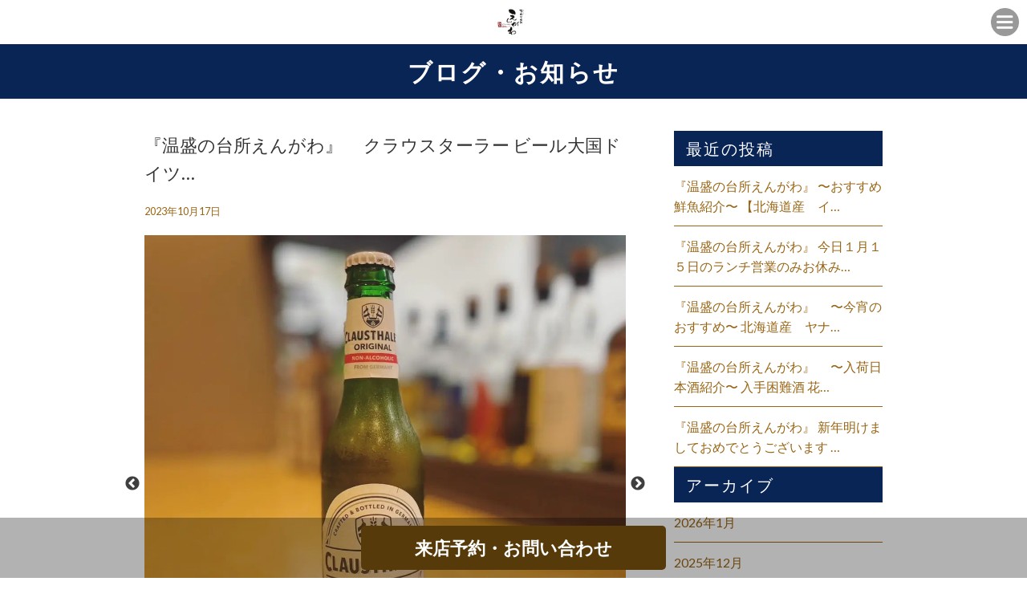

--- FILE ---
content_type: text/html; charset=UTF-8
request_url: https://n-engawa.net/%E3%80%8E%E6%B8%A9%E7%9B%9B%E3%81%AE%E5%8F%B0%E6%89%80%E3%81%88%E3%82%93%E3%81%8C%E3%82%8F%E3%80%8F-%E3%80%80%E3%82%AF%E3%83%A9%E3%82%A6%E3%82%B9%E3%82%BF%E3%83%BC%E3%83%A9%E3%83%BC-%E3%83%93%E3%83%BC/
body_size: 9416
content:
<!DOCTYPE html>
<!--[if IE 7]>
<html class="ie ie7" lang="ja">
<![endif]-->
<!--[if IE 8]>
<html class="ie ie8" lang="ja">
<![endif]-->
<!--[if !(IE 7) | !(IE 8)  ]><!-->
<html lang="ja">
<!--<![endif]-->
<head prefix="og: http://ogp.me/ns# fb: http://ogp.me/ns/fb# article: http://ogp.me/ns/article#">
<!-- Global site tag (gtag.js) - Google Analytics -->
<script async src="https://www.googletagmanager.com/gtag/js?id=UA-177899954-1"></script>
<script>
  window.dataLayer = window.dataLayer || [];
  function gtag(){dataLayer.push(arguments);}
  gtag('js', new Date());

  gtag('config', 'UA-177899954-1');
</script>



<meta charset="UTF-8">
<meta name="viewport" content="width=device-width, initial-scale=1">
<title>『温盛の台所えんがわ』 　クラウスターラー ビール大国ドイツのノンアルコールビール！ ビールの本場のノンアルコールビールは 一味違う! 期間限定なので是非! 飲めないお客様でも 喜んで頂けるビールです♪ ＃熊谷テイクアウト ＃お宮参り にハマる # | 温盛の台所 えんがわ</title>

<meta name="keywords" content="" />
<meta name="description" content="金沢漁港や築地直送の海の幸、A4ランク以上の黒毛和牛のお肉など、豪華食材を惜しげもなく使用した和の創作料理と様々な銘柄をそろえた隠れ家的居酒屋">

<link rel="profile" href="">
<link rel="pingback" href="https://n-engawa.net/wp/xmlrpc.php">
<!--[if lt IE 9]>
<script src="https://n-engawa.net/wp/wp-content/themes/locals/js/html5.js"></script>
<![endif]-->

<meta property="og:locale" content="">
<meta property="fb:app_id" content="" />
<meta property="og:title" content="">
<meta property="og:type" content="">
<meta property="og:url" content="">
<meta property="og:image" content="">
<meta property="og:site_name" content="">
<meta property="og:image:alt" content="">
<meta property="og:description" content="" />

<meta name="thumbnail" content="" />

<link rel="stylesheet" media="all" href="https://n-engawa.net/wp/wp-content/themes/locals/css/reset.css" />

<!-- bxSlider CSS file -->
<!-- jQuery library (served from Google) -->
<script src="//ajax.googleapis.com/ajax/libs/jquery/1.8.2/jquery.min.js"></script>
<script src="https://n-engawa.net/wp/wp-content/themes/locals/js/main.js"></script>

<!-- bxSlider Javascript file -->
<link rel="shortcut icon" href="">

<meta name="thumbnail" content="" />
<meta itemprop="image" content="">
<link href="https://fonts.googleapis.com/css?family=Lato:100,300,400,700,900" rel="stylesheet"> 
<link href='https://fonts.googleapis.com/css?family=Raleway:400,400i,300,300i,500,500i,700,700i,600,600i' rel='stylesheet' type='text/css'>
<!-- Global site tag (gtag.js) - Google Analytics -->
<script async src="https://www.googletagmanager.com/gtag/js?id=UA-177899954-1"></script>
<script>
    window.dataLayer = window.dataLayer || [];
    function gtag() {
        dataLayer.push(arguments);
    }
    gtag('js', new Date());

    gtag('config', 'UA-177899954-1', { 'anonymize_ip': false } );
</script>
<meta name='robots' content='max-image-preview:large' />
<link rel='dns-prefetch' href='//fonts.googleapis.com' />
<link rel='dns-prefetch' href='//s.w.org' />
<link rel="alternate" type="application/rss+xml" title="温盛の台所 えんがわ &raquo; フィード" href="https://n-engawa.net/feed/" />
<link rel="alternate" type="application/rss+xml" title="温盛の台所 えんがわ &raquo; コメントフィード" href="https://n-engawa.net/comments/feed/" />
<link rel="alternate" type="application/rss+xml" title="温盛の台所 えんがわ &raquo; 『温盛の台所えんがわ』 　クラウスターラー ビール大国ドイツのノンアルコールビール！ ビールの本場のノンアルコールビールは 一味違う! 期間限定なので是非! 飲めないお客様でも 喜んで頂けるビールです♪ ＃熊谷テイクアウト ＃お宮参り にハマる # のコメントのフィード" href="https://n-engawa.net/%e3%80%8e%e6%b8%a9%e7%9b%9b%e3%81%ae%e5%8f%b0%e6%89%80%e3%81%88%e3%82%93%e3%81%8c%e3%82%8f%e3%80%8f-%e3%80%80%e3%82%af%e3%83%a9%e3%82%a6%e3%82%b9%e3%82%bf%e3%83%bc%e3%83%a9%e3%83%bc-%e3%83%93%e3%83%bc/feed/" />
		<script type="text/javascript">
			window._wpemojiSettings = {"baseUrl":"https:\/\/s.w.org\/images\/core\/emoji\/13.1.0\/72x72\/","ext":".png","svgUrl":"https:\/\/s.w.org\/images\/core\/emoji\/13.1.0\/svg\/","svgExt":".svg","source":{"concatemoji":"https:\/\/n-engawa.net\/wp\/wp-includes\/js\/wp-emoji-release.min.js?ver=5.8.12"}};
			!function(e,a,t){var n,r,o,i=a.createElement("canvas"),p=i.getContext&&i.getContext("2d");function s(e,t){var a=String.fromCharCode;p.clearRect(0,0,i.width,i.height),p.fillText(a.apply(this,e),0,0);e=i.toDataURL();return p.clearRect(0,0,i.width,i.height),p.fillText(a.apply(this,t),0,0),e===i.toDataURL()}function c(e){var t=a.createElement("script");t.src=e,t.defer=t.type="text/javascript",a.getElementsByTagName("head")[0].appendChild(t)}for(o=Array("flag","emoji"),t.supports={everything:!0,everythingExceptFlag:!0},r=0;r<o.length;r++)t.supports[o[r]]=function(e){if(!p||!p.fillText)return!1;switch(p.textBaseline="top",p.font="600 32px Arial",e){case"flag":return s([127987,65039,8205,9895,65039],[127987,65039,8203,9895,65039])?!1:!s([55356,56826,55356,56819],[55356,56826,8203,55356,56819])&&!s([55356,57332,56128,56423,56128,56418,56128,56421,56128,56430,56128,56423,56128,56447],[55356,57332,8203,56128,56423,8203,56128,56418,8203,56128,56421,8203,56128,56430,8203,56128,56423,8203,56128,56447]);case"emoji":return!s([10084,65039,8205,55357,56613],[10084,65039,8203,55357,56613])}return!1}(o[r]),t.supports.everything=t.supports.everything&&t.supports[o[r]],"flag"!==o[r]&&(t.supports.everythingExceptFlag=t.supports.everythingExceptFlag&&t.supports[o[r]]);t.supports.everythingExceptFlag=t.supports.everythingExceptFlag&&!t.supports.flag,t.DOMReady=!1,t.readyCallback=function(){t.DOMReady=!0},t.supports.everything||(n=function(){t.readyCallback()},a.addEventListener?(a.addEventListener("DOMContentLoaded",n,!1),e.addEventListener("load",n,!1)):(e.attachEvent("onload",n),a.attachEvent("onreadystatechange",function(){"complete"===a.readyState&&t.readyCallback()})),(n=t.source||{}).concatemoji?c(n.concatemoji):n.wpemoji&&n.twemoji&&(c(n.twemoji),c(n.wpemoji)))}(window,document,window._wpemojiSettings);
		</script>
		<style type="text/css">
img.wp-smiley,
img.emoji {
	display: inline !important;
	border: none !important;
	box-shadow: none !important;
	height: 1em !important;
	width: 1em !important;
	margin: 0 .07em !important;
	vertical-align: -0.1em !important;
	background: none !important;
	padding: 0 !important;
}
</style>
	<link rel='stylesheet' id='igp-carousel-style-css'  href='https://n-engawa.net/wp/wp-content/plugins/instagrate-pro/assets/css/carousel.css?ver=1.10' type='text/css' media='all' />
<link rel='stylesheet' id='igp-slick-style-css'  href='https://n-engawa.net/wp/wp-content/plugins/instagrate-pro/assets/lib/slick/slick.css?ver=1.10' type='text/css' media='all' />
<link rel='stylesheet' id='igp-slick-style-theme-css'  href='https://n-engawa.net/wp/wp-content/plugins/instagrate-pro/assets/lib/slick/slick-theme.css?ver=1.10' type='text/css' media='all' />
<link rel='stylesheet' id='wp-block-library-css'  href='https://n-engawa.net/wp/wp-includes/css/dist/block-library/style.min.css?ver=5.8.12' type='text/css' media='all' />
<link rel='stylesheet' id='contact-form-7-css'  href='https://n-engawa.net/wp/wp-content/plugins/contact-form-7/includes/css/styles.css?ver=5.4.2' type='text/css' media='all' />
<link rel='stylesheet' id='twentythirteen-fonts-css'  href='//fonts.googleapis.com/css?family=Source+Sans+Pro%3A300%2C400%2C700%2C300italic%2C400italic%2C700italic%7CBitter%3A400%2C700&#038;subset=latin%2Clatin-ext' type='text/css' media='all' />
<link rel='stylesheet' id='genericons-css'  href='https://n-engawa.net/wp/wp-content/themes/locals/fonts/genericons.css?ver=2.09' type='text/css' media='all' />
<link rel='stylesheet' id='twentythirteen-style-css'  href='https://n-engawa.net/wp/wp-content/themes/locals/style.css?ver=2013-07-18' type='text/css' media='all' />
<!--[if lt IE 9]>
<link rel='stylesheet' id='twentythirteen-ie-css'  href='https://n-engawa.net/wp/wp-content/themes/locals/css/ie.css?ver=2013-07-18' type='text/css' media='all' />
<![endif]-->
<script type='text/javascript' src='https://n-engawa.net/wp/wp-includes/js/jquery/jquery.min.js?ver=3.6.0' id='jquery-core-js'></script>
<script type='text/javascript' src='https://n-engawa.net/wp/wp-includes/js/jquery/jquery-migrate.min.js?ver=3.3.2' id='jquery-migrate-js'></script>
<script type='text/javascript' src='https://n-engawa.net/wp/wp-content/plugins/instagrate-pro/assets/js/lib/slick/slick.min.js?ver=1.10' id='igp-slick-js'></script>
<script type='text/javascript' src='https://n-engawa.net/wp/wp-content/plugins/instagrate-pro/assets/js/carousel.min.js?ver=1.10' id='igp-carousel-js'></script>
<script type='text/javascript' id='ga_events_main_script-js-extra'>
/* <![CDATA[ */
var ga_options = {"link_clicks_delay":"120","gtm":"0","anonymizeip":"0","advanced":"0","snippet_type":"gst","tracking_id":"UA-177899954-1","gtm_id":"","domain":"","scroll_elements":[],"click_elements":[{"name":"conversion","type":"class","category":"event","action":"click","label":"reservation","value":"1","bounce":"true"}],"download_tracking_type":["pdf","mp3","pptx","docx"],"force_snippet":"none"};
var gaePlaceholders = {"is_front_page":"","page_title":"\u300e\u6e29\u76db\u306e\u53f0\u6240\u3048\u3093\u304c\u308f\u300f \u3000\u30af\u30e9\u30a6\u30b9\u30bf\u30fc\u30e9\u30fc \u30d3\u30fc\u30eb\u5927\u56fd\u30c9\u30a4\u30c4\u306e\u30ce\u30f3\u30a2\u30eb\u30b3\u30fc\u30eb\u30d3\u30fc\u30eb\uff01 \u30d3\u30fc\u30eb\u306e\u672c\u5834\u306e\u30ce\u30f3\u30a2\u30eb\u30b3\u30fc\u30eb\u30d3\u30fc\u30eb\u306f \u4e00\u5473\u9055\u3046! \u671f\u9593\u9650\u5b9a\u306a\u306e\u3067\u662f\u975e! \u98f2\u3081\u306a\u3044\u304a\u5ba2\u69d8\u3067\u3082 \u559c\u3093\u3067\u9802\u3051\u308b\u30d3\u30fc\u30eb\u3067\u3059\u266a \uff03\u718a\u8c37\u30c6\u30a4\u30af\u30a2\u30a6\u30c8 \uff03\u304a\u5bae\u53c2\u308a \u306b\u30cf\u30de\u308b #"};
/* ]]> */
</script>
<script type='text/javascript' src='https://n-engawa.net/wp/wp-content/plugins/wp-google-analytics-events/js/main.js?ver=1.0' id='ga_events_main_script-js'></script>
<link rel="https://api.w.org/" href="https://n-engawa.net/wp-json/" /><link rel="alternate" type="application/json" href="https://n-engawa.net/wp-json/wp/v2/posts/3276" /><link rel="EditURI" type="application/rsd+xml" title="RSD" href="https://n-engawa.net/wp/xmlrpc.php?rsd" />
<link rel="wlwmanifest" type="application/wlwmanifest+xml" href="https://n-engawa.net/wp/wp-includes/wlwmanifest.xml" /> 
<meta name="generator" content="WordPress 5.8.12" />
<link rel="canonical" href="https://n-engawa.net/%e3%80%8e%e6%b8%a9%e7%9b%9b%e3%81%ae%e5%8f%b0%e6%89%80%e3%81%88%e3%82%93%e3%81%8c%e3%82%8f%e3%80%8f-%e3%80%80%e3%82%af%e3%83%a9%e3%82%a6%e3%82%b9%e3%82%bf%e3%83%bc%e3%83%a9%e3%83%bc-%e3%83%93%e3%83%bc/" />
<link rel='shortlink' href='https://n-engawa.net/?p=3276' />
<link rel="alternate" type="application/json+oembed" href="https://n-engawa.net/wp-json/oembed/1.0/embed?url=https%3A%2F%2Fn-engawa.net%2F%25e3%2580%258e%25e6%25b8%25a9%25e7%259b%259b%25e3%2581%25ae%25e5%258f%25b0%25e6%2589%2580%25e3%2581%2588%25e3%2582%2593%25e3%2581%258c%25e3%2582%258f%25e3%2580%258f-%25e3%2580%2580%25e3%2582%25af%25e3%2583%25a9%25e3%2582%25a6%25e3%2582%25b9%25e3%2582%25bf%25e3%2583%25bc%25e3%2583%25a9%25e3%2583%25bc-%25e3%2583%2593%25e3%2583%25bc%2F" />
<link rel="alternate" type="text/xml+oembed" href="https://n-engawa.net/wp-json/oembed/1.0/embed?url=https%3A%2F%2Fn-engawa.net%2F%25e3%2580%258e%25e6%25b8%25a9%25e7%259b%259b%25e3%2581%25ae%25e5%258f%25b0%25e6%2589%2580%25e3%2581%2588%25e3%2582%2593%25e3%2581%258c%25e3%2582%258f%25e3%2580%258f-%25e3%2580%2580%25e3%2582%25af%25e3%2583%25a9%25e3%2582%25a6%25e3%2582%25b9%25e3%2582%25bf%25e3%2583%25bc%25e3%2583%25a9%25e3%2583%25bc-%25e3%2583%2593%25e3%2583%25bc%2F&#038;format=xml" />
<style type="text/css">
body { background-color: #ffffff;color: #333333; }
a { color: #996515; }
a:hover { color: #092556; }
h2.entry-title{ background-color: #092556;color: #ffffff; }
h2.title-01,
h2.title-02,
#tertiary p.widget-title{ background-color: #092556;color: #ffffff; }
header.header { background-color: #ffffff; }
header ul.header-menu-list li a { background-color: #092556;color: #ffffff; }
header ul.header-menu-list li a:hover,
header ul.header-menu-list li.current a { background-color: #303d56; }
footer{background-color: #092556;}
footer ul.footer-menu-list li a { color: #ffffff; }
.copyright p { background-color: #0a0808; }
#tertiary ul li { border-bottom: 1px solid #996515; }
section.blog ul li, section.regular-pages .blog-page ul li{border-bottom: 1px solid #996515;}
section.blog ul li a span.cat, section.regular-pages .blog-page ul li a span.cat{ color: #ffffff;background-color: #81d742; }
a.btn-orange { color: #092556;background-color: #f6daa9; }
header .header-menu-container{ background-color: #012056; }
.top-sp-static-btn a { color: #ffffff;background-color: #563a09; }
</style>
	<style type="text/css" id="twentythirteen-header-css">
			.site-title,
		.site-description {
			color: #ffffff;
		}
		</style>
	<link rel="icon" href="https://n-engawa.net/wp/wp-content/uploads/2020/09/cropped-ロゴ-32x32.png" sizes="32x32" />
<link rel="icon" href="https://n-engawa.net/wp/wp-content/uploads/2020/09/cropped-ロゴ-192x192.png" sizes="192x192" />
<link rel="apple-touch-icon" href="https://n-engawa.net/wp/wp-content/uploads/2020/09/cropped-ロゴ-180x180.png" />
<meta name="msapplication-TileImage" content="https://n-engawa.net/wp/wp-content/uploads/2020/09/cropped-ロゴ-270x270.png" />

  </head>
<body data-rsssl=1 class="post-template-default single single-post postid-3276 single-format-standard wp-custom-logo single-author">
	<div class="wrap">
		<header class="header clearfix" data-scroll-header>
			<p class="site-description">サンプルテキスト。サンプルテキスト。サンプルテキスト。サンプルテキスト。サンプルテキスト。</p>
      <h1 class="logo">
        <a href="https://n-engawa.net/" class="custom-logo-link" rel="home"><img width="1108" height="794" src="https://n-engawa.net/wp/wp-content/uploads/2020/09/ロゴ.png" class="custom-logo" alt="温盛の台所 えんがわ" srcset="https://n-engawa.net/wp/wp-content/uploads/2020/09/ロゴ.png 1108w, https://n-engawa.net/wp/wp-content/uploads/2020/09/ロゴ-300x215.png 300w, https://n-engawa.net/wp/wp-content/uploads/2020/09/ロゴ-1024x734.png 1024w, https://n-engawa.net/wp/wp-content/uploads/2020/09/ロゴ-768x550.png 768w" sizes="(max-width: 1108px) 100vw, 1108px" /></a>      </h1>
      <div class="header-menu-open-nav"></div>
       <!-- Global Nav -->
        <nav class="header-menu-container"><ul id="global-menu" class="header-menu-list"><li><a href="https://n-engawa.net/">トップページ</a></li>
<li><a href="https://n-engawa.net/#contents1">Concept</a></li>
<li><a href="https://n-engawa.net/#contents2">MENU</a></li>
<li><a href="https://n-engawa.net/blog/">blog</a></li>
</ul></nav>		</header>
    		<div id="contents" class="clearfix">

<div id="primary" class="content-area">
  <h2 class="entry-title">ブログ・お知らせ</h2>
  <section class="regular-pages">
    <div class="inner">
      <div class="wrapper clearfix">
                        <div class="blog-page">
          <article id="post-3276" class="post-3276 post type-post status-publish format-standard has-post-thumbnail hentry category-uncategorized tag-291 tag-260 tag-297 tag-401 tag-298 tag-293 tag-403 tag-402 tag-294 tag-295 tag-190 tag-296 tag-290 tag-69 tag-288 tag-74 tag-125 tag-292 tag-168 tag-304 tag-302 tag-193 tag-192 tag-303 tag-299 tag-272 tag-216">
                        <h3 class="blog-page-title">『温盛の台所えんがわ』 　クラウスターラー ビール大国ドイツ…</h3>
                            <div class="entry-content">
                <div class="entry-meta-1">
                  <span class="date"><a href="https://n-engawa.net/%e3%80%8e%e6%b8%a9%e7%9b%9b%e3%81%ae%e5%8f%b0%e6%89%80%e3%81%88%e3%82%93%e3%81%8c%e3%82%8f%e3%80%8f-%e3%80%80%e3%82%af%e3%83%a9%e3%82%a6%e3%82%b9%e3%82%bf%e3%83%bc%e3%83%a9%e3%83%bc-%e3%83%93%e3%83%bc/" title="Permalink to 『温盛の台所えんがわ』 　クラウスターラー ビール大国ドイツのノンアルコールビール！ ビールの本場のノンアルコールビールは 一味違う! 期間限定なので是非! 飲めないお客様でも 喜んで頂けるビールです♪ ＃熊谷テイクアウト ＃お宮参り にハマる #" rel="bookmark"><time class="entry-date" datetime="2023-10-17T11:30:54+09:00">2023年10月17日</time></a></span><span class="categories-links"><a href="https://n-engawa.net/category/uncategorized/" rel="category tag">Uncategorized</a></span><span class="tags-links"><a href="https://n-engawa.net/tag/%e3%82%a4%e3%83%b3%e3%82%b9%e3%82%bf%e3%82%b0%e3%83%ab%e3%83%a1/" rel="tag">インスタグルメ</a>, <a href="https://n-engawa.net/tag/%e3%81%8a%e9%a3%9f%e3%81%84%e5%88%9d%e3%82%81/" rel="tag">お食い初め</a>, <a href="https://n-engawa.net/tag/%e3%82%ab%e3%83%95%e3%82%a7%e5%b7%a1%e3%82%8a/" rel="tag">カフェ巡り</a>, <a href="https://n-engawa.net/tag/%e3%82%af%e3%83%a9%e3%82%a6%e3%82%b9%e3%82%bf%e3%83%bc%e3%83%a9%e3%83%bc/" rel="tag">クラウスターラー</a>, <a href="https://n-engawa.net/tag/%e3%82%b0%e3%83%ab%e3%83%a1/" rel="tag">グルメ</a>, <a href="https://n-engawa.net/tag/%e3%82%b0%e3%83%ab%e3%83%a1%e5%a5%bd%e3%81%8d%e3%81%aa%e4%ba%ba%e3%81%a8%e7%b9%8b%e3%81%8c%e3%82%8a%e3%81%9f%e3%81%84/" rel="tag">グルメ好きな人と繋がりたい</a>, <a href="https://n-engawa.net/tag/%e3%81%93%e3%81%a0%e3%82%8f%e3%82%8a/" rel="tag">こだわり</a>, <a href="https://n-engawa.net/tag/%e3%83%8e%e3%83%b3%e3%82%a2%e3%83%ab%e3%82%b3%e3%83%bc%e3%83%ab%e3%83%93%e3%83%bc%e3%83%ab/" rel="tag">ノンアルコールビール</a>, <a href="https://n-engawa.net/tag/%e3%83%93%e3%83%bc%e3%83%ab/" rel="tag">ビール</a>, <a href="https://n-engawa.net/tag/%e4%b8%80%e4%ba%ba%e9%a3%b2%e3%81%bf/" rel="tag">一人飲み</a>, <a href="https://n-engawa.net/tag/%e5%80%8b%e5%ae%a4%e5%ae%8c%e5%82%99/" rel="tag">個室完備</a>, <a href="https://n-engawa.net/tag/%e5%9f%bc%e7%8e%89%e3%82%ab%e3%83%95%e3%82%a7/" rel="tag">埼玉カフェ</a>, <a href="https://n-engawa.net/tag/%e5%9f%bc%e7%8e%89%e3%82%b0%e3%83%ab%e3%83%a1/" rel="tag">埼玉グルメ</a>, <a href="https://n-engawa.net/tag/%e5%b1%85%e9%85%92%e5%b1%8b/" rel="tag">居酒屋</a>, <a href="https://n-engawa.net/tag/%e5%bc%b7%e7%82%ad%e9%85%b8%e3%83%8f%e3%82%a4%e3%83%9c%e3%83%bc%e3%83%ab/" rel="tag">強炭酸ハイボール</a>, <a href="https://n-engawa.net/tag/%e6%97%a5%e6%9c%ac%e9%85%92/" rel="tag">日本酒</a>, <a href="https://n-engawa.net/tag/%e6%b8%a9%e7%9b%9b%e3%81%ae%e5%8f%b0%e6%89%80%e3%81%88%e3%82%93%e3%81%8c%e3%82%8f/" rel="tag">温盛の台所えんがわ</a>, <a href="https://n-engawa.net/tag/%e7%86%8a%e8%b0%b7%e3%82%b0%e3%83%ab%e3%83%a1/" rel="tag">熊谷グルメ</a>, <a href="https://n-engawa.net/tag/%e7%86%8a%e8%b0%b7%e3%83%a9%e3%83%b3%e3%83%81/" rel="tag">熊谷ランチ</a>, <a href="https://n-engawa.net/tag/%e7%86%8a%e8%b0%b7%e4%bc%9a%e9%a3%9f/" rel="tag">熊谷会食</a>, <a href="https://n-engawa.net/tag/%e7%86%8a%e8%b0%b7%e5%88%ba%e8%ba%ab/" rel="tag">熊谷刺身</a>, <a href="https://n-engawa.net/tag/%e7%86%8a%e8%b0%b7%e5%b1%85%e9%85%92%e5%b1%8b/" rel="tag">熊谷居酒屋</a>, <a href="https://n-engawa.net/tag/%e7%86%8a%e8%b0%b7%e5%b8%82%e6%8b%be%e5%85%ad%e9%96%93997/" rel="tag">熊谷市拾六間997</a>, <a href="https://n-engawa.net/tag/%e7%86%8a%e8%b0%b7%e6%97%a5%e6%9c%ac%e9%85%92/" rel="tag">熊谷日本酒</a>, <a href="https://n-engawa.net/tag/%e8%b6%85%e7%a5%9e%e6%b3%a1%e9%81%94%e4%ba%ba%e5%ba%97/" rel="tag">超神泡達人店</a>, <a href="https://n-engawa.net/tag/%e9%80%81%e8%bf%8e%e3%83%90%e3%82%b9%e3%81%82%e3%82%8a/" rel="tag">送迎バスあり</a>, <a href="https://n-engawa.net/tag/%e9%a3%af%e3%83%86%e3%83%ad/" rel="tag">飯テロ</a></span><span class="author vcard"><a class="url fn n" href="https://n-engawa.net/author/locals/" title="View all posts by locals" rel="author">locals</a></span>                </div><!-- .entry-meta -->
                <p><img loading="lazy" width="1080" height="1080" alt="『温盛の台所えんがわ』

　クラウスターラー

ビール大国ドイツのノンアルコールビール！

ビールの本場のノンアルコールビールは
一味違う!

期間限定なので是非!

飲めないお客様でも
喜んで頂けるビールです♪

＃熊谷テイクアウト
＃お宮参り
にハマる
#" src="https://n-engawa.net/wp/wp-content/uploads/2023/10/aezaecaaaeeaaaoeaae-aeeaafaaaafafaf-afafafaaafaafaafzafacaf.jpg" class="carousel wp-image-3277" srcset="https://n-engawa.net/wp/wp-content/uploads/2023/10/aezaecaaaeeaaaoeaae-aeeaafaaaafafaf-afafafaaafaafaafzafacaf.jpg 1080w, https://n-engawa.net/wp/wp-content/uploads/2023/10/aezaecaaaeeaaaoeaae-aeeaafaaaafafaf-afafafaaafaafaafzafacaf-300x300.jpg 300w, https://n-engawa.net/wp/wp-content/uploads/2023/10/aezaecaaaeeaaaoeaae-aeeaafaaaafafaf-afafafaaafaafaafzafacaf-1024x1024.jpg 1024w, https://n-engawa.net/wp/wp-content/uploads/2023/10/aezaecaaaeeaaaoeaae-aeeaafaaaafafaf-afafafaaafaafaafzafacaf-150x150.jpg 150w, https://n-engawa.net/wp/wp-content/uploads/2023/10/aezaecaaaeeaaaoeaae-aeeaafaaaafafaf-afafafaaafaafaafzafacaf-768x768.jpg 768w" sizes="(max-width: 1080px) 100vw, 1080px" /></p>
<div class="igp-carousel carousel slick">
<div><img src="https://n-engawa.net/wp/wp-content/uploads/2023/10/aezaecaaaeeaaaoeaae-aeeaafaaaafafaf-afafafaaafaafaafzafacaf.jpg"></div>
<div><img src="https://n-engawa.net/wp/wp-content/uploads/2023/10/aezaecaaaeeaaaoeaae-aeeaafaaaafafaf-afafafaaafaafaafzafacaf-1.jpg"></div>
</div>
<p>『温盛の台所えんがわ』</p>
<p>　クラウスターラー</p>
<p>ビール大国ドイツのノンアルコールビール！</p>
<p>ビールの本場のノンアルコールビールは<br />
一味違う!</p>
<p>期間限定なので是非!</p>
<p>飲めないお客様でも<br />
喜んで頂けるビールです♪</p>
<p>#温盛の台所えんがわ<br />
#熊谷市拾六間997<br />
#熊谷居酒屋<br />
#熊谷ランチ<br />
＃熊谷テイクアウト<br />
#熊谷刺身<br />
#送迎バスあり<br />
＃お宮参り<br />
#お食い初め<br />
#個室完備<br />
#クラウスターラー<br />
#ノンアルコールビール<br />
#超神泡達人店<br />
#強炭酸ハイボール<br />
#居酒屋<br />
#日本酒<br />
#熊谷日本酒<br />
#埼玉グルメ<br />
#インスタグルメ<br />
#熊谷グルメ<br />
#グルメ好きな人と繋がりたい<br />
#ビール<br />
#一人飲み<br />
#こだわり<br />
#熊谷会食<br />
#飯テロ<br />
#埼玉カフェ<br />
#カフェ巡り<br />
にハマる<br />
#グルメ<br />
#</p>


              </div><!-- .entry-content -->
          </article><!-- #post -->


          <div class="blog-page-links clearfix">
            
	<nav class="navigation post-navigation" role="navigation" aria-label="投稿">
		<h2 class="screen-reader-text">投稿ナビゲーション</h2>
		<div class="nav-links"><div class="nav-previous"><a href="https://n-engawa.net/%e3%80%8e%e6%b8%a9%e7%9b%9b%e3%81%ae%e5%8f%b0%e6%89%80%e3%81%88%e3%82%93%e3%81%8c%e3%82%8f%e3%80%8f-%e4%b9%85%e3%81%97%e3%81%b6%e3%82%8a%e3%81%ae%e3%83%90%e3%82%b9%e9%80%81%e8%bf%8e%ef%bc%81-%e5%ae%89/" rel="prev"><span class="meta-nav" aria-hidden="true">前の投稿へ</span> </a></div><div class="nav-next"><a href="https://n-engawa.net/%e3%80%8e%e6%b8%a9%e7%9b%9b%e3%81%ae%e5%8f%b0%e6%89%80%e3%81%88%e3%82%93%e3%81%8c%e3%82%8f%e3%80%8f-%e5%9f%bc%e7%8e%89%e3%81%ae%e3%81%8a%e3%81%99%e3%81%99%e3%82%81%e6%97%a5%e6%9c%ac%e9%85%92-%e5%8c%97/" rel="next"><span class="meta-nav" aria-hidden="true">次の投稿へ</span> </a></div></div>
	</nav>          </div>
        </div>
        	<div id="tertiary" class="sidebar-container" role="complementary">
		<div class="sidebar-inner">
			<div id="myfeed"></div>
			<div class="widget-area">
						<aside id="recent-posts-2" class="widget widget_recent_entries">		<p class="widget-title">最近の投稿</p>		<ul>
											<li>
					<a href="https://n-engawa.net/%e3%80%8e%e6%b8%a9%e7%9b%9b%e3%81%ae%e5%8f%b0%e6%89%80%e3%81%88%e3%82%93%e3%81%8c%e3%82%8f%e3%80%8f-%e3%80%9c%e3%81%8a%e3%81%99%e3%81%99%e3%82%81%e9%ae%ae%e9%ad%9a%e7%b4%b9%e4%bb%8b%e3%80%9c-%e3%80%90/">『温盛の台所えんがわ』 〜おすすめ鮮魚紹介〜 【北海道産　イ…</a>
									</li>
											<li>
					<a href="https://n-engawa.net/%e3%80%8e%e6%b8%a9%e7%9b%9b%e3%81%ae%e5%8f%b0%e6%89%80%e3%81%88%e3%82%93%e3%81%8c%e3%82%8f%e3%80%8f-%e4%bb%8a%e6%97%a5%ef%bc%91%e6%9c%88%ef%bc%91%ef%bc%95%e6%97%a5%e3%81%ae%e3%83%a9%e3%83%b3%e3%83%81/">『温盛の台所えんがわ』 今日１月１５日のランチ営業のみお休み…</a>
									</li>
											<li>
					<a href="https://n-engawa.net/%e3%80%8e%e6%b8%a9%e7%9b%9b%e3%81%ae%e5%8f%b0%e6%89%80%e3%81%88%e3%82%93%e3%81%8c%e3%82%8f%e3%80%8f-%e3%80%80%e3%80%9c%e4%bb%8a%e5%ae%b5%e3%81%ae%e3%81%8a%e3%81%99%e3%81%99%e3%82%81%e3%80%9c-%e5%8c%97/">『温盛の台所えんがわ』 　〜今宵のおすすめ〜 北海道産　ヤナ…</a>
									</li>
											<li>
					<a href="https://n-engawa.net/%e3%80%8e%e6%b8%a9%e7%9b%9b%e3%81%ae%e5%8f%b0%e6%89%80%e3%81%88%e3%82%93%e3%81%8c%e3%82%8f%e3%80%8f-%e3%80%80%e3%80%9c%e5%85%a5%e8%8d%b7%e6%97%a5%e6%9c%ac%e9%85%92%e7%b4%b9%e4%bb%8b%e3%80%9c-%e5%85%a5/">『温盛の台所えんがわ』 　〜入荷日本酒紹介〜 入手困難酒 花…</a>
									</li>
											<li>
					<a href="https://n-engawa.net/%e3%80%8e%e6%b8%a9%e7%9b%9b%e3%81%ae%e5%8f%b0%e6%89%80%e3%81%88%e3%82%93%e3%81%8c%e3%82%8f%e3%80%8f-%e6%96%b0%e5%b9%b4%e6%98%8e%e3%81%91%e3%81%be%e3%81%97%e3%81%a6%e3%81%8a%e3%82%81%e3%81%a7-2/">『温盛の台所えんがわ』 新年明けましておめでとうございます …</a>
									</li>
					</ul>
		</aside><aside id="archives-2" class="widget widget_archive"><p class="widget-title">アーカイブ</p>
			<ul>
					<li><a href='https://n-engawa.net/2026/01/'>2026年1月</a></li>
	<li><a href='https://n-engawa.net/2025/12/'>2025年12月</a></li>
	<li><a href='https://n-engawa.net/2025/11/'>2025年11月</a></li>
	<li><a href='https://n-engawa.net/2025/10/'>2025年10月</a></li>
	<li><a href='https://n-engawa.net/2025/09/'>2025年9月</a></li>
	<li><a href='https://n-engawa.net/2025/08/'>2025年8月</a></li>
	<li><a href='https://n-engawa.net/2025/07/'>2025年7月</a></li>
	<li><a href='https://n-engawa.net/2025/06/'>2025年6月</a></li>
	<li><a href='https://n-engawa.net/2025/05/'>2025年5月</a></li>
	<li><a href='https://n-engawa.net/2025/04/'>2025年4月</a></li>
	<li><a href='https://n-engawa.net/2025/03/'>2025年3月</a></li>
	<li><a href='https://n-engawa.net/2025/02/'>2025年2月</a></li>
	<li><a href='https://n-engawa.net/2025/01/'>2025年1月</a></li>
	<li><a href='https://n-engawa.net/2024/12/'>2024年12月</a></li>
	<li><a href='https://n-engawa.net/2024/11/'>2024年11月</a></li>
	<li><a href='https://n-engawa.net/2024/10/'>2024年10月</a></li>
	<li><a href='https://n-engawa.net/2024/09/'>2024年9月</a></li>
	<li><a href='https://n-engawa.net/2024/08/'>2024年8月</a></li>
	<li><a href='https://n-engawa.net/2024/07/'>2024年7月</a></li>
	<li><a href='https://n-engawa.net/2024/06/'>2024年6月</a></li>
	<li><a href='https://n-engawa.net/2024/05/'>2024年5月</a></li>
	<li><a href='https://n-engawa.net/2024/04/'>2024年4月</a></li>
	<li><a href='https://n-engawa.net/2024/03/'>2024年3月</a></li>
	<li><a href='https://n-engawa.net/2024/02/'>2024年2月</a></li>
	<li><a href='https://n-engawa.net/2024/01/'>2024年1月</a></li>
	<li><a href='https://n-engawa.net/2023/12/'>2023年12月</a></li>
	<li><a href='https://n-engawa.net/2023/11/'>2023年11月</a></li>
	<li><a href='https://n-engawa.net/2023/10/'>2023年10月</a></li>
	<li><a href='https://n-engawa.net/2023/09/'>2023年9月</a></li>
	<li><a href='https://n-engawa.net/2023/08/'>2023年8月</a></li>
	<li><a href='https://n-engawa.net/2023/06/'>2023年6月</a></li>
	<li><a href='https://n-engawa.net/2023/05/'>2023年5月</a></li>
	<li><a href='https://n-engawa.net/2023/04/'>2023年4月</a></li>
	<li><a href='https://n-engawa.net/2023/03/'>2023年3月</a></li>
	<li><a href='https://n-engawa.net/2023/02/'>2023年2月</a></li>
	<li><a href='https://n-engawa.net/2023/01/'>2023年1月</a></li>
	<li><a href='https://n-engawa.net/2022/12/'>2022年12月</a></li>
	<li><a href='https://n-engawa.net/2022/11/'>2022年11月</a></li>
	<li><a href='https://n-engawa.net/2022/10/'>2022年10月</a></li>
	<li><a href='https://n-engawa.net/2022/09/'>2022年9月</a></li>
	<li><a href='https://n-engawa.net/2022/08/'>2022年8月</a></li>
	<li><a href='https://n-engawa.net/2022/06/'>2022年6月</a></li>
	<li><a href='https://n-engawa.net/2022/05/'>2022年5月</a></li>
	<li><a href='https://n-engawa.net/2022/04/'>2022年4月</a></li>
	<li><a href='https://n-engawa.net/2022/03/'>2022年3月</a></li>
	<li><a href='https://n-engawa.net/2022/02/'>2022年2月</a></li>
	<li><a href='https://n-engawa.net/2022/01/'>2022年1月</a></li>
	<li><a href='https://n-engawa.net/2021/11/'>2021年11月</a></li>
	<li><a href='https://n-engawa.net/2021/10/'>2021年10月</a></li>
	<li><a href='https://n-engawa.net/2021/08/'>2021年8月</a></li>
	<li><a href='https://n-engawa.net/2021/07/'>2021年7月</a></li>
	<li><a href='https://n-engawa.net/2021/05/'>2021年5月</a></li>
	<li><a href='https://n-engawa.net/2021/04/'>2021年4月</a></li>
	<li><a href='https://n-engawa.net/2021/03/'>2021年3月</a></li>
	<li><a href='https://n-engawa.net/2021/02/'>2021年2月</a></li>
	<li><a href='https://n-engawa.net/2021/01/'>2021年1月</a></li>
	<li><a href='https://n-engawa.net/2020/12/'>2020年12月</a></li>
	<li><a href='https://n-engawa.net/2020/11/'>2020年11月</a></li>
	<li><a href='https://n-engawa.net/2020/10/'>2020年10月</a></li>
	<li><a href='https://n-engawa.net/2020/09/'>2020年9月</a></li>
	<li><a href='https://n-engawa.net/2020/08/'>2020年8月</a></li>
	<li><a href='https://n-engawa.net/2020/07/'>2020年7月</a></li>
	<li><a href='https://n-engawa.net/2020/06/'>2020年6月</a></li>
	<li><a href='https://n-engawa.net/2020/05/'>2020年5月</a></li>
	<li><a href='https://n-engawa.net/2020/04/'>2020年4月</a></li>
	<li><a href='https://n-engawa.net/2020/03/'>2020年3月</a></li>
	<li><a href='https://n-engawa.net/2020/01/'>2020年1月</a></li>
			</ul>

			</aside>			</div><!-- .widget-area -->
		</div><!-- .sidebar-inner -->
	</div><!-- #tertiary -->
              </div>
    </div>
  </section>
</div><!-- #primary -->


</div>
<!--/contents-->

<footer class="clearfix">
  <div class="inner clearfix">
		<!-- Footer Nav -->
		   </div>
  <!--div class="inner2 clearfix">
				<p class="ftr-address clearfix">〒000-0000  東京都江東区清澄123-123</p>
				<ul class="sns-icons clearfix">
					<li><a href="https://instagram.com/bridge_seikotsu1216" target="_blank"><img src="https://bridge-seikotsu.com/wp-content/themes/bridge/images/icon-inst2.png" alt="Instagram"></a></li>
					<li><a href="https://twitter.com/bridge_seikotsu" target="_blank"><img src="https://bridge-seikotsu.com/wp-content/themes/bridge/images/icon-twitter2.png" alt="Twitter"></a></li>
					<li><a href="https://www.facebook.com/bridge.seikotu/" target="_blank"><img src="https://bridge-seikotsu.com/wp-content/themes/bridge/images/icon-fb2.png" alt="Facebook"></a></li>
					<li><a href="https://line.me/ti/p/@540zcefk" target="_blank"><img src="https://bridge-seikotsu.com/wp-content/themes/bridge/images/icon-line2.png" alt="LINE"></a></li>
				</ul>
			</div-->
</footer>
<div class="copyright">
  <p>Copyright (C) 温盛の台所 えんがわ. All Rights Reserved.</p>
</div>

<div class="top-sp-static-btn">
   <ul id="menu-%e8%bf%bd%e5%be%93%e3%83%9c%e3%82%bf%e3%83%b3" class=""><li class="conversion"><a href="tel:0485774062">来店予約・お問い合わせ</a></li>
</ul></div>
</div>
<!--/wrap-->

<script type='text/javascript' src='https://n-engawa.net/wp/wp-includes/js/dist/vendor/regenerator-runtime.min.js?ver=0.13.7' id='regenerator-runtime-js'></script>
<script type='text/javascript' src='https://n-engawa.net/wp/wp-includes/js/dist/vendor/wp-polyfill.min.js?ver=3.15.0' id='wp-polyfill-js'></script>
<script type='text/javascript' id='contact-form-7-js-extra'>
/* <![CDATA[ */
var wpcf7 = {"api":{"root":"https:\/\/n-engawa.net\/wp-json\/","namespace":"contact-form-7\/v1"}};
/* ]]> */
</script>
<script type='text/javascript' src='https://n-engawa.net/wp/wp-content/plugins/contact-form-7/includes/js/index.js?ver=5.4.2' id='contact-form-7-js'></script>
<script type='text/javascript' src='https://n-engawa.net/wp/wp-includes/js/comment-reply.min.js?ver=5.8.12' id='comment-reply-js'></script>
<script type='text/javascript' src='https://n-engawa.net/wp/wp-includes/js/imagesloaded.min.js?ver=4.1.4' id='imagesloaded-js'></script>
<script type='text/javascript' src='https://n-engawa.net/wp/wp-includes/js/masonry.min.js?ver=4.2.2' id='masonry-js'></script>
<script type='text/javascript' src='https://n-engawa.net/wp/wp-includes/js/jquery/jquery.masonry.min.js?ver=3.1.2b' id='jquery-masonry-js'></script>
<script type='text/javascript' src='https://n-engawa.net/wp/wp-content/themes/locals/js/functions.js?ver=2014-03-18' id='twentythirteen-script-js'></script>
<script type='text/javascript' src='https://n-engawa.net/wp/wp-includes/js/wp-embed.min.js?ver=5.8.12' id='wp-embed-js'></script>
</body>
</html>
